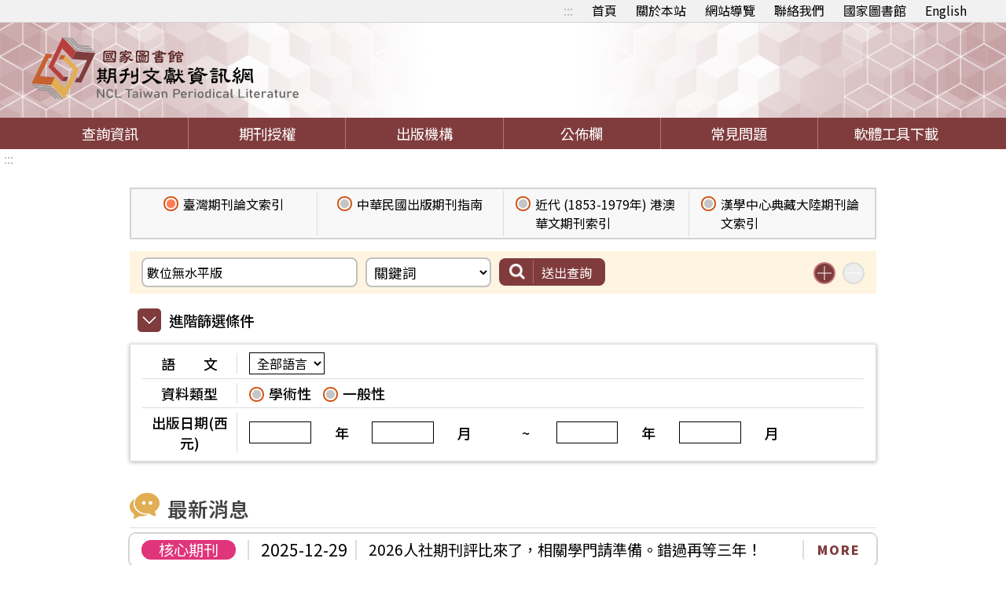

--- FILE ---
content_type: image/svg+xml;charset=UTF-8
request_url: https://tpl.ncl.edu.tw/NclService/img/arrow.svg
body_size: 564
content:
<?xml version="1.0" encoding="utf-8"?>
<!-- Generator: Adobe Illustrator 23.0.1, SVG Export Plug-In . SVG Version: 6.00 Build 0)  -->
<svg version="1.1" id="圖層_4" xmlns="http://www.w3.org/2000/svg" xmlns:xlink="http://www.w3.org/1999/xlink" x="0px" y="0px"
	 viewBox="0 0 297.6 297.6" style="enable-background:new 0 0 297.6 297.6;" xml:space="preserve">
<style type="text/css">
	.st0{fill:#FFFFFF;}
</style>
<polygon class="st0" points="278.7,93.1 260.3,74.6 148.8,186.1 37.4,74.6 18.9,93.1 130.4,204.5 148.8,223 167.3,204.5 
	167.3,204.5 "/>
</svg>
